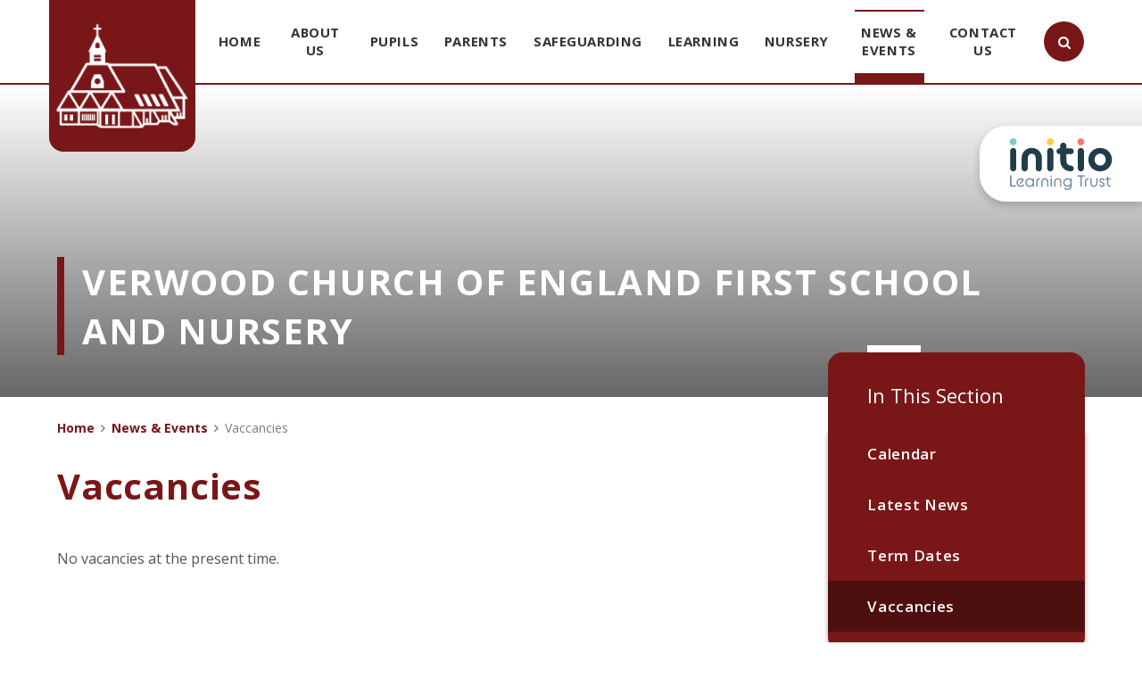

--- FILE ---
content_type: text/html
request_url: https://www.verwoodfirst.dorset.sch.uk/page/?title=Vacancies&pid=24
body_size: 44364
content:

<!DOCTYPE html>
<!--[if IE 7]><html class="no-ios no-js lte-ie9 lte-ie8 lte-ie7" lang="en" xml:lang="en"><![endif]-->
<!--[if IE 8]><html class="no-ios no-js lte-ie9 lte-ie8"  lang="en" xml:lang="en"><![endif]-->
<!--[if IE 9]><html class="no-ios no-js lte-ie9"  lang="en" xml:lang="en"><![endif]-->
<!--[if !IE]><!--> <html class="no-ios no-js"  lang="en" xml:lang="en"><!--<![endif]-->
	<head>
		<meta http-equiv="X-UA-Compatible" content="IE=edge" />
		<meta http-equiv="content-type" content="text/html; charset=utf-8"/>
		
		<link rel="canonical" href="https://www.verwoodfirst.dorset.sch.uk/page/?title=Vaccancies&amp;pid=24">
		<link rel="stylesheet" integrity="sha512-SfTiTlX6kk+qitfevl/7LibUOeJWlt9rbyDn92a1DqWOw9vWG2MFoays0sgObmWazO5BQPiFucnnEAjpAB+/Sw==" crossorigin="anonymous" referrerpolicy="no-referrer" media="screen" href="https://cdnjs.cloudflare.com/ajax/libs/font-awesome/4.7.0/css/font-awesome.min.css?cache=260112">
<!--[if IE 7]><link rel="stylesheet" media="screen" href="https://cdn.juniperwebsites.co.uk/_includes/font-awesome/4.2.0/css/font-awesome-ie7.min.css?cache=v4.6.56.3">
<![endif]-->
		<title>Verwood Church of England First School and Nursery - Vaccancies</title>
		
<!--[if IE]>
<script>
console = {log:function(){return;}};
</script>
<![endif]-->

<script>
	var boolItemEditDisabled;
	var boolLanguageMode, boolLanguageEditOriginal;
	var boolViewingConnect;
	var boolConnectDashboard;
	var displayRegions = [];
	var intNewFileCount = 0;
	strItemType = "page";
	strSubItemType = "page";

	var featureSupport = {
		tagging: false,
		eventTagging: false
	};
	var boolLoggedIn = false;
boolAdminMode = false;
	var boolSuperUser = false;
strCookieBarStyle = 'overlay';
	intParentPageID = "3";
	intCurrentItemID = 24;
	var intCurrentCatID = "";
boolIsHomePage = false;
	boolItemEditDisabled = true;
	boolLanguageEditOriginal=true;
	strCurrentLanguage='en-gb';	strFileAttachmentsUploadLocation = 'bottom';	boolViewingConnect = false;	boolConnectDashboard = false;	var objEditorComponentList = {};

</script>

<script src="https://cdn.juniperwebsites.co.uk/admin/_includes/js/mutation_events.min.js?cache=v4.6.56.3"></script>
<script src="https://cdn.juniperwebsites.co.uk/admin/_includes/js/jquery/jquery.js?cache=v4.6.56.3"></script>
<script src="https://cdn.juniperwebsites.co.uk/admin/_includes/js/jquery/jquery.prefilter.js?cache=v4.6.56.3"></script>
<script src="https://cdn.juniperwebsites.co.uk/admin/_includes/js/jquery/jquery.query.js?cache=v4.6.56.3"></script>
<script src="https://cdn.juniperwebsites.co.uk/admin/_includes/js/jquery/js.cookie.js?cache=v4.6.56.3"></script>
<script src="/_includes/editor/template-javascript.asp?cache=260112"></script>
<script src="/admin/_includes/js/functions/minified/functions.login.new.asp?cache=260112"></script>

  <script>

  </script>
<link href="https://www.verwoodfirst.dorset.sch.uk/feeds/pages.asp?pid=24&lang=en" rel="alternate" type="application/rss+xml" title="Verwood Church of England First School and Nursery - Vaccancies - Page Updates"><link href="https://www.verwoodfirst.dorset.sch.uk/feeds/comments.asp?title=Vaccancies&amp;item=page&amp;pid=24" rel="alternate" type="application/rss+xml" title="Verwood Church of England First School and Nursery - Vaccancies - Page Comments"><link rel="stylesheet" media="screen" href="/_site/css/main.css?cache=260112">
<link rel="stylesheet" media="screen" href="/_site/css/content.css?cache=260112">


	<meta name="mobile-web-app-capable" content="yes">
	<meta name="apple-mobile-web-app-capable" content="yes">
	<meta name="viewport" content="width=device-width, initial-scale=1, minimum-scale=1, maximum-scale=1">

	<link rel="author" href="/humans.txt">
	<link rel="icon" href="/_site/images/favicons/favicon.ico">
	<link rel="apple-touch-icon" href="/_site/images/favicons/favicon.png">
	<link href="https://fonts.googleapis.com/css?family=Open+Sans:400,400i,600,700,700i|Quicksand:700" rel="stylesheet">


	<link rel="stylesheet" href="/_site/css/print.css" type="text/css" media="print">

	<script type="text/javascript">
	var iOS = ( navigator.userAgent.match(/(iPad|iPhone|iPod)/g) ? true : false );
	if (iOS) { $('html').removeClass('no-ios').addClass('ios'); }
	</script>
<link rel="stylesheet" media="screen" href="https://cdn.juniperwebsites.co.uk/_includes/css/content-blocks.css?cache=v4.6.56.3">
<link rel="stylesheet" media="screen" href="/_includes/css/cookie-colour.asp?cache=260112">
<link rel="stylesheet" media="screen" href="https://cdn.juniperwebsites.co.uk/_includes/css/cookies.css?cache=v4.6.56.3">
<link rel="stylesheet" media="screen" href="https://cdn.juniperwebsites.co.uk/_includes/css/cookies.advanced.css?cache=v4.6.56.3">
<link rel="stylesheet" media="screen" href="https://cdn.juniperwebsites.co.uk/_includes/css/overlord.css?cache=v4.6.56.3">
<link rel="stylesheet" media="screen" href="https://cdn.juniperwebsites.co.uk/_includes/css/templates.css?cache=v4.6.56.3">
<link rel="stylesheet" media="screen" href="/_site/css/attachments.css?cache=260112">
<link rel="stylesheet" media="screen" href="/_site/css/templates.css?cache=260112">
<style>#print_me { display: none;}</style><script src="https://cdn.juniperwebsites.co.uk/admin/_includes/js/modernizr.js?cache=v4.6.56.3"></script>

        <meta property="og:site_name" content="Verwood Church of England First School and Nursery" />
        <meta property="og:title" content="Vaccancies" />
        <meta property="og:image" content="https://www.verwoodfirst.dorset.sch.uk/_site/images/design/thumbnail.jpg" />
        <meta property="og:type" content="website" />
        <meta property="twitter:card" content="summary" />
</head>


    <body>


<div id="print_me"></div>
<div class="mason mason--inner">




	<section class="access">
		<a class="access__anchor" name="header"></a>
		<a class="access__link" href="#content">Skip to content &darr;</a>
	</section>

	
	
	<header class="header container">
		<div class="center">
			<a href="/" class="header__link bottom__borders">
				<img src="/_site/images/design/logo.png" alt="Verwood Church of England First School and Nursery"/>
			</a>
			<button class="btn__reset menu__btn" data-toggle=".mason--menu">	
				<div class="menu__btn__icon">
					<span></span>
					<span></span>
					<span></span>
					<span></span>
					<span></span>
					<span></span>
				</div>		
			</button>
			<section class="menu">
				<nav class="menu__sidebar center">
					<ul class="menu__sidebar__list"><li class="menu__sidebar__list__item menu__sidebar__list__item--page_1"><a class="menu__sidebar__list__item__link" id="page_1" href="/"><span>Home</span></a><button class="menu__sidebar__list__item__button" data-tab=".menu__sidebar__list__item--page_1--expand"><i class="menu__sidebar__list__item__button__icon fa fa-angle-down"></i></button></li><li class="menu__sidebar__list__item menu__sidebar__list__item--page_7 menu__sidebar__list__item--subitems"><a class="menu__sidebar__list__item__link" id="page_7" href="/page/?title=About+Us&amp;pid=7"><span>About Us</span></a><button class="menu__sidebar__list__item__button" data-tab=".menu__sidebar__list__item--page_7--expand"><i class="menu__sidebar__list__item__button__icon fa fa-angle-down"></i></button><ul class="menu__sidebar__list__item__sub"><li class="menu__sidebar__list__item menu__sidebar__list__item--url_2"><a class="menu__sidebar__list__item__link" id="url_2" href="/page/?title=About+Us&amp;pid=7"><span>Vision, Values and Ethos</span></a><button class="menu__sidebar__list__item__button" data-tab=".menu__sidebar__list__item--url_2--expand"><i class="menu__sidebar__list__item__button__icon fa fa-angle-down"></i></button></li><li class="menu__sidebar__list__item menu__sidebar__list__item--url_11"><a class="menu__sidebar__list__item__link" id="url_11" href="https://www.wimborneacademytrust.org/" target="_blank" rel="external"><span>Initio Learning Trust</span></a><button class="menu__sidebar__list__item__button" data-tab=".menu__sidebar__list__item--url_11--expand"><i class="menu__sidebar__list__item__button__icon fa fa-angle-down"></i></button></li><li class="menu__sidebar__list__item menu__sidebar__list__item--page_46"><a class="menu__sidebar__list__item__link" id="page_46" href="/page/?title=Admissions&amp;pid=46"><span>Admissions</span></a><button class="menu__sidebar__list__item__button" data-tab=".menu__sidebar__list__item--page_46--expand"><i class="menu__sidebar__list__item__button__icon fa fa-angle-down"></i></button></li><li class="menu__sidebar__list__item menu__sidebar__list__item--page_22"><a class="menu__sidebar__list__item__link" id="page_22" href="/page/?title=Policies+and+Documents&amp;pid=22"><span>Policies and Documents</span></a><button class="menu__sidebar__list__item__button" data-tab=".menu__sidebar__list__item--page_22--expand"><i class="menu__sidebar__list__item__button__icon fa fa-angle-down"></i></button></li><li class="menu__sidebar__list__item menu__sidebar__list__item--page_26"><a class="menu__sidebar__list__item__link" id="page_26" href="/page/?title=Attendance&amp;pid=26"><span>Attendance</span></a><button class="menu__sidebar__list__item__button" data-tab=".menu__sidebar__list__item--page_26--expand"><i class="menu__sidebar__list__item__button__icon fa fa-angle-down"></i></button></li><li class="menu__sidebar__list__item menu__sidebar__list__item--page_28"><a class="menu__sidebar__list__item__link" id="page_28" href="/page/?title=Meet+the+team&amp;pid=28"><span>Meet the team</span></a><button class="menu__sidebar__list__item__button" data-tab=".menu__sidebar__list__item--page_28--expand"><i class="menu__sidebar__list__item__button__icon fa fa-angle-down"></i></button></li><li class="menu__sidebar__list__item menu__sidebar__list__item--page_29"><a class="menu__sidebar__list__item__link" id="page_29" href="/page/?title=Church+School+Distinctiveness&amp;pid=29"><span>Church School Distinctiveness</span></a><button class="menu__sidebar__list__item__button" data-tab=".menu__sidebar__list__item--page_29--expand"><i class="menu__sidebar__list__item__button__icon fa fa-angle-down"></i></button></li><li class="menu__sidebar__list__item menu__sidebar__list__item--page_50"><a class="menu__sidebar__list__item__link" id="page_50" href="/page/?title=Ofsted%2C+SIAMS+and+School+Performance&amp;pid=50"><span>Ofsted, SIAMS and School Performance</span></a><button class="menu__sidebar__list__item__button" data-tab=".menu__sidebar__list__item--page_50--expand"><i class="menu__sidebar__list__item__button__icon fa fa-angle-down"></i></button></li><li class="menu__sidebar__list__item menu__sidebar__list__item--page_76"><a class="menu__sidebar__list__item__link" id="page_76" href="/page/?title=Staff+Responsibilities&amp;pid=76"><span>Staff Responsibilities</span></a><button class="menu__sidebar__list__item__button" data-tab=".menu__sidebar__list__item--page_76--expand"><i class="menu__sidebar__list__item__button__icon fa fa-angle-down"></i></button></li><li class="menu__sidebar__list__item menu__sidebar__list__item--page_48"><a class="menu__sidebar__list__item__link" id="page_48" href="/page/?title=Local+School+Committee&amp;pid=48"><span>Local School Committee</span></a><button class="menu__sidebar__list__item__button" data-tab=".menu__sidebar__list__item--page_48--expand"><i class="menu__sidebar__list__item__button__icon fa fa-angle-down"></i></button></li></ul></li><li class="menu__sidebar__list__item menu__sidebar__list__item--page_8 menu__sidebar__list__item--subitems"><a class="menu__sidebar__list__item__link" id="page_8" href="/page/?title=Pupils&amp;pid=8"><span>Pupils</span></a><button class="menu__sidebar__list__item__button" data-tab=".menu__sidebar__list__item--page_8--expand"><i class="menu__sidebar__list__item__button__icon fa fa-angle-down"></i></button><ul class="menu__sidebar__list__item__sub"><li class="menu__sidebar__list__item menu__sidebar__list__item--page_11"><a class="menu__sidebar__list__item__link" id="page_11" href="/page/?title=Bases&amp;pid=11"><span>Bases</span></a><button class="menu__sidebar__list__item__button" data-tab=".menu__sidebar__list__item--page_11--expand"><i class="menu__sidebar__list__item__button__icon fa fa-angle-down"></i></button></li><li class="menu__sidebar__list__item menu__sidebar__list__item--page_32"><a class="menu__sidebar__list__item__link" id="page_32" href="/page/?title=School+Council&amp;pid=32"><span>School Council</span></a><button class="menu__sidebar__list__item__button" data-tab=".menu__sidebar__list__item--page_32--expand"><i class="menu__sidebar__list__item__button__icon fa fa-angle-down"></i></button></li><li class="menu__sidebar__list__item menu__sidebar__list__item--page_33"><a class="menu__sidebar__list__item__link" id="page_33" href="/page/?title=Extra+Curricular+Clubs&amp;pid=33"><span>Extra Curricular Clubs</span></a><button class="menu__sidebar__list__item__button" data-tab=".menu__sidebar__list__item--page_33--expand"><i class="menu__sidebar__list__item__button__icon fa fa-angle-down"></i></button></li></ul></li><li class="menu__sidebar__list__item menu__sidebar__list__item--page_9 menu__sidebar__list__item--subitems"><a class="menu__sidebar__list__item__link" id="page_9" href="/page/?title=Parents&amp;pid=9"><span>Parents</span></a><button class="menu__sidebar__list__item__button" data-tab=".menu__sidebar__list__item--page_9--expand"><i class="menu__sidebar__list__item__button__icon fa fa-angle-down"></i></button><ul class="menu__sidebar__list__item__sub"><li class="menu__sidebar__list__item menu__sidebar__list__item--page_590"><a class="menu__sidebar__list__item__link" id="page_590" href="/page/?title=Starting+School+%2D+September+2026&amp;pid=590"><span>Starting School - September 2026</span></a><button class="menu__sidebar__list__item__button" data-tab=".menu__sidebar__list__item--page_590--expand"><i class="menu__sidebar__list__item__button__icon fa fa-angle-down"></i></button></li><li class="menu__sidebar__list__item menu__sidebar__list__item--page_101"><a class="menu__sidebar__list__item__link" id="page_101" href="/page/?title=Pupil+Premium+and+Free+School+Meals&amp;pid=101"><span>Pupil Premium and Free School Meals</span></a><button class="menu__sidebar__list__item__button" data-tab=".menu__sidebar__list__item--page_101--expand"><i class="menu__sidebar__list__item__button__icon fa fa-angle-down"></i></button></li><li class="menu__sidebar__list__item menu__sidebar__list__item--page_40"><a class="menu__sidebar__list__item__link" id="page_40" href="/page/?title=Sports+Premium&amp;pid=40"><span>Sports Premium</span></a><button class="menu__sidebar__list__item__button" data-tab=".menu__sidebar__list__item--page_40--expand"><i class="menu__sidebar__list__item__button__icon fa fa-angle-down"></i></button></li><li class="menu__sidebar__list__item menu__sidebar__list__item--page_571"><a class="menu__sidebar__list__item__link" id="page_571" href="/page/?title=Uniform&amp;pid=571"><span>Uniform</span></a><button class="menu__sidebar__list__item__button" data-tab=".menu__sidebar__list__item--page_571--expand"><i class="menu__sidebar__list__item__button__icon fa fa-angle-down"></i></button></li><li class="menu__sidebar__list__item menu__sidebar__list__item--page_35"><a class="menu__sidebar__list__item__link" id="page_35" href="/page/?title=Friends+of+Verwood&amp;pid=35"><span>Friends of Verwood</span></a><button class="menu__sidebar__list__item__button" data-tab=".menu__sidebar__list__item--page_35--expand"><i class="menu__sidebar__list__item__button__icon fa fa-angle-down"></i></button></li><li class="menu__sidebar__list__item menu__sidebar__list__item--page_34"><a class="menu__sidebar__list__item__link" id="page_34" href="/page/?title=School+Closure&amp;pid=34"><span>School Closure</span></a><button class="menu__sidebar__list__item__button" data-tab=".menu__sidebar__list__item--page_34--expand"><i class="menu__sidebar__list__item__button__icon fa fa-angle-down"></i></button></li><li class="menu__sidebar__list__item menu__sidebar__list__item--page_587"><a class="menu__sidebar__list__item__link" id="page_587" href="/page/?title=Our+School+Milk+Scheme&amp;pid=587"><span>Our School Milk Scheme</span></a><button class="menu__sidebar__list__item__button" data-tab=".menu__sidebar__list__item--page_587--expand"><i class="menu__sidebar__list__item__button__icon fa fa-angle-down"></i></button></li><li class="menu__sidebar__list__item menu__sidebar__list__item--page_41"><a class="menu__sidebar__list__item__link" id="page_41" href="/page/?title=Healthy+Schools+and+Catering&amp;pid=41"><span>Healthy Schools and Catering</span></a><button class="menu__sidebar__list__item__button" data-tab=".menu__sidebar__list__item--page_41--expand"><i class="menu__sidebar__list__item__button__icon fa fa-angle-down"></i></button></li><li class="menu__sidebar__list__item menu__sidebar__list__item--page_42"><a class="menu__sidebar__list__item__link" id="page_42" href="/page/?title=Special+Educational+Needs+and+Disabilities&amp;pid=42"><span>Special Educational Needs and Disabilities</span></a><button class="menu__sidebar__list__item__button" data-tab=".menu__sidebar__list__item--page_42--expand"><i class="menu__sidebar__list__item__button__icon fa fa-angle-down"></i></button></li><li class="menu__sidebar__list__item menu__sidebar__list__item--page_133"><a class="menu__sidebar__list__item__link" id="page_133" href="/page/?title=Family+Information+Service&amp;pid=133"><span>Family Information Service</span></a><button class="menu__sidebar__list__item__button" data-tab=".menu__sidebar__list__item--page_133--expand"><i class="menu__sidebar__list__item__button__icon fa fa-angle-down"></i></button></li><li class="menu__sidebar__list__item menu__sidebar__list__item--page_79"><a class="menu__sidebar__list__item__link" id="page_79" href="/page/?title=Useful+Links&amp;pid=79"><span>Useful Links</span></a><button class="menu__sidebar__list__item__button" data-tab=".menu__sidebar__list__item--page_79--expand"><i class="menu__sidebar__list__item__button__icon fa fa-angle-down"></i></button></li></ul></li><li class="menu__sidebar__list__item menu__sidebar__list__item--page_457 menu__sidebar__list__item--subitems"><a class="menu__sidebar__list__item__link" id="page_457" href="/page/?title=Safeguarding&amp;pid=457"><span>Safeguarding</span></a><button class="menu__sidebar__list__item__button" data-tab=".menu__sidebar__list__item--page_457--expand"><i class="menu__sidebar__list__item__button__icon fa fa-angle-down"></i></button><ul class="menu__sidebar__list__item__sub"><li class="menu__sidebar__list__item menu__sidebar__list__item--page_461"><a class="menu__sidebar__list__item__link" id="page_461" href="/page/?title=Domestic+Abuse+%26amp%3B+Operation+Encompass&amp;pid=461"><span>Domestic Abuse &amp; Operation Encompass</span></a><button class="menu__sidebar__list__item__button" data-tab=".menu__sidebar__list__item--page_461--expand"><i class="menu__sidebar__list__item__button__icon fa fa-angle-down"></i></button></li><li class="menu__sidebar__list__item menu__sidebar__list__item--url_38"><a class="menu__sidebar__list__item__link" id="url_38" href="/_site/data/files/users/AD6C50089E7E1C8BD38B9ADED5219208.pdf?pid=457" target="_blank" rel="external"><span>Private Fostering</span></a><button class="menu__sidebar__list__item__button" data-tab=".menu__sidebar__list__item--url_38--expand"><i class="menu__sidebar__list__item__button__icon fa fa-angle-down"></i></button></li><li class="menu__sidebar__list__item menu__sidebar__list__item--page_459"><a class="menu__sidebar__list__item__link" id="page_459" href="/page/?title=Are+you+worried+about+a+child%27s+mental+health&amp;pid=459"><span>Are you worried about a child's mental health</span></a><button class="menu__sidebar__list__item__button" data-tab=".menu__sidebar__list__item--page_459--expand"><i class="menu__sidebar__list__item__button__icon fa fa-angle-down"></i></button></li><li class="menu__sidebar__list__item menu__sidebar__list__item--page_460"><a class="menu__sidebar__list__item__link" id="page_460" href="/page/?title=Online+Safety+%26amp%3B+Technology&amp;pid=460"><span>Online Safety &amp; Technology</span></a><button class="menu__sidebar__list__item__button" data-tab=".menu__sidebar__list__item--page_460--expand"><i class="menu__sidebar__list__item__button__icon fa fa-angle-down"></i></button></li><li class="menu__sidebar__list__item menu__sidebar__list__item--page_462"><a class="menu__sidebar__list__item__link" id="page_462" href="/page/?title=Anti%2DBullying&amp;pid=462"><span>Anti-Bullying</span></a><button class="menu__sidebar__list__item__button" data-tab=".menu__sidebar__list__item--page_462--expand"><i class="menu__sidebar__list__item__button__icon fa fa-angle-down"></i></button></li><li class="menu__sidebar__list__item menu__sidebar__list__item--page_463"><a class="menu__sidebar__list__item__link" id="page_463" href="/page/?title=Prevent&amp;pid=463"><span>Prevent</span></a><button class="menu__sidebar__list__item__button" data-tab=".menu__sidebar__list__item--page_463--expand"><i class="menu__sidebar__list__item__button__icon fa fa-angle-down"></i></button></li></ul></li><li class="menu__sidebar__list__item menu__sidebar__list__item--page_10 menu__sidebar__list__item--subitems"><a class="menu__sidebar__list__item__link" id="page_10" href="/page/?title=Learning&amp;pid=10"><span>Learning</span></a><button class="menu__sidebar__list__item__button" data-tab=".menu__sidebar__list__item--page_10--expand"><i class="menu__sidebar__list__item__button__icon fa fa-angle-down"></i></button><ul class="menu__sidebar__list__item__sub"><li class="menu__sidebar__list__item menu__sidebar__list__item--page_468"><a class="menu__sidebar__list__item__link" id="page_468" href="/page/?title=Curriculum&amp;pid=468"><span>Curriculum</span></a><button class="menu__sidebar__list__item__button" data-tab=".menu__sidebar__list__item--page_468--expand"><i class="menu__sidebar__list__item__button__icon fa fa-angle-down"></i></button></li></ul></li><li class="menu__sidebar__list__item menu__sidebar__list__item--page_12 menu__sidebar__list__item--subitems"><a class="menu__sidebar__list__item__link" id="page_12" href="/page/?title=Nursery&amp;pid=12"><span>Nursery</span></a><button class="menu__sidebar__list__item__button" data-tab=".menu__sidebar__list__item--page_12--expand"><i class="menu__sidebar__list__item__button__icon fa fa-angle-down"></i></button><ul class="menu__sidebar__list__item__sub"><li class="menu__sidebar__list__item menu__sidebar__list__item--url_37"><a class="menu__sidebar__list__item__link" id="url_37" href="/page/?title=Nursery&amp;pid=12" target="_blank" rel="external"><span>EYFS Vision</span></a><button class="menu__sidebar__list__item__button" data-tab=".menu__sidebar__list__item--url_37--expand"><i class="menu__sidebar__list__item__button__icon fa fa-angle-down"></i></button></li><li class="menu__sidebar__list__item menu__sidebar__list__item--page_577"><a class="menu__sidebar__list__item__link" id="page_577" href="/page/?title=About+Nursery&amp;pid=577"><span>About Nursery</span></a><button class="menu__sidebar__list__item__button" data-tab=".menu__sidebar__list__item--page_577--expand"><i class="menu__sidebar__list__item__button__icon fa fa-angle-down"></i></button></li><li class="menu__sidebar__list__item menu__sidebar__list__item--blog_category_8"><a class="menu__sidebar__list__item__link" id="blog_category_8" href="/blog/?pid=12&amp;nid=8"><span>Nursery Blog</span></a><button class="menu__sidebar__list__item__button" data-tab=".menu__sidebar__list__item--blog_category_8--expand"><i class="menu__sidebar__list__item__button__icon fa fa-angle-down"></i></button></li><li class="menu__sidebar__list__item menu__sidebar__list__item--page_84"><a class="menu__sidebar__list__item__link" id="page_84" href="/page/?title=Nursery+offer%2C+sessions%2C+fees+%26amp%3B+funding&amp;pid=84"><span>Nursery offer, sessions, fees &amp; funding</span></a><button class="menu__sidebar__list__item__button" data-tab=".menu__sidebar__list__item--page_84--expand"><i class="menu__sidebar__list__item__button__icon fa fa-angle-down"></i></button></li><li class="menu__sidebar__list__item menu__sidebar__list__item--page_86"><a class="menu__sidebar__list__item__link" id="page_86" href="/page/?title=Nursery+Policies&amp;pid=86"><span>Nursery Policies</span></a><button class="menu__sidebar__list__item__button" data-tab=".menu__sidebar__list__item--page_86--expand"><i class="menu__sidebar__list__item__button__icon fa fa-angle-down"></i></button></li><li class="menu__sidebar__list__item menu__sidebar__list__item--page_83"><a class="menu__sidebar__list__item__link" id="page_83" href="/page/?title=Nursery+Staff&amp;pid=83"><span>Nursery Staff</span></a><button class="menu__sidebar__list__item__button" data-tab=".menu__sidebar__list__item--page_83--expand"><i class="menu__sidebar__list__item__button__icon fa fa-angle-down"></i></button></li><li class="menu__sidebar__list__item menu__sidebar__list__item--page_85"><a class="menu__sidebar__list__item__link" id="page_85" href="/page/?title=Parent+Information+Early+Years&amp;pid=85"><span>Parent Information Early Years</span></a><button class="menu__sidebar__list__item__button" data-tab=".menu__sidebar__list__item--page_85--expand"><i class="menu__sidebar__list__item__button__icon fa fa-angle-down"></i></button></li><li class="menu__sidebar__list__item menu__sidebar__list__item--url_18"><a class="menu__sidebar__list__item__link" id="url_18" href="/page/?title=Safeguarding&amp;pid=457" target="_blank" rel="external"><span>Safeguarding</span></a><button class="menu__sidebar__list__item__button" data-tab=".menu__sidebar__list__item--url_18--expand"><i class="menu__sidebar__list__item__button__icon fa fa-angle-down"></i></button></li></ul></li><li class="menu__sidebar__list__item menu__sidebar__list__item--page_3 menu__sidebar__list__item--subitems menu__sidebar__list__item--selected"><a class="menu__sidebar__list__item__link" id="page_3" href="/page/?title=News+%26amp%3B+Events&amp;pid=3"><span>News &amp; Events</span></a><button class="menu__sidebar__list__item__button" data-tab=".menu__sidebar__list__item--page_3--expand"><i class="menu__sidebar__list__item__button__icon fa fa-angle-down"></i></button><ul class="menu__sidebar__list__item__sub"><li class="menu__sidebar__list__item menu__sidebar__list__item--url_1"><a class="menu__sidebar__list__item__link" id="url_1" href="/calendar/?calid=1&amp;pid=3&amp;viewid=1"><span>Calendar</span></a><button class="menu__sidebar__list__item__button" data-tab=".menu__sidebar__list__item--url_1--expand"><i class="menu__sidebar__list__item__button__icon fa fa-angle-down"></i></button></li><li class="menu__sidebar__list__item menu__sidebar__list__item--news_category_1"><a class="menu__sidebar__list__item__link" id="news_category_1" href="/news/?pid=3&amp;nid=1"><span>Latest News</span></a><button class="menu__sidebar__list__item__button" data-tab=".menu__sidebar__list__item--news_category_1--expand"><i class="menu__sidebar__list__item__button__icon fa fa-angle-down"></i></button></li><li class="menu__sidebar__list__item menu__sidebar__list__item--page_15"><a class="menu__sidebar__list__item__link" id="page_15" href="/page/?title=Term+Dates&amp;pid=15"><span>Term Dates</span></a><button class="menu__sidebar__list__item__button" data-tab=".menu__sidebar__list__item--page_15--expand"><i class="menu__sidebar__list__item__button__icon fa fa-angle-down"></i></button></li><li class="menu__sidebar__list__item menu__sidebar__list__item--page_24 menu__sidebar__list__item--selected menu__sidebar__list__item--final"><a class="menu__sidebar__list__item__link" id="page_24" href="/page/?title=Vaccancies&amp;pid=24"><span>Vaccancies</span></a><button class="menu__sidebar__list__item__button" data-tab=".menu__sidebar__list__item--page_24--expand"><i class="menu__sidebar__list__item__button__icon fa fa-angle-down"></i></button></li></ul></li><li class="menu__sidebar__list__item menu__sidebar__list__item--page_2"><a class="menu__sidebar__list__item__link" id="page_2" href="/page/?title=Contact+Us&amp;pid=2"><span>Contact Us</span></a><button class="menu__sidebar__list__item__button" data-tab=".menu__sidebar__list__item--page_2--expand"><i class="menu__sidebar__list__item__button__icon fa fa-angle-down"></i></button></li></ul>
				</nav>
				<div class="search__area">
					<form class="search__form__top" method="post" action="/search/?pid=0">
						<button class="search__submit" type="submit" name="Search"><i class="fa fa-search"></i></button>
						<input class="search__input top__borders bottom__borders btn__reset" id="search_input" type="text" name="searchValue" placeholder="Search" />
					</form>
					<button class="search__toggle btn__reset" data-toggle=".search__area--active"><i class="fa fa-close"></i></button>
				</div>
			</section>
			
		</div>
		<span class="trust parent ms-rounded">
			<a href="https://www.initiolearning.org/" target="_blank" title="Initio Learning Trust">
				<img class="trust__img" src="/_site/images/design/name.svg" alt="Trust Logo">
			</a>
		</span>
	</header>

	

	<section class="hero">

		<div class="hero__slideshow">		
			<div class="hero__slideshow__item"><img data-fill=".hero__slideshow__item" src="/_site/data/files/images/slideshow/0DD2C9C4406E432D86D6CFE57D8FEE53.jpg" class="slideshow__image__img" /></div><div class="hero__slideshow__item"><img data-fill=".hero__slideshow__item" src="/_site/data/files/images/slideshow/2BEE2C64D55AD52F7DA16279A0AFD5C2.png" class="slideshow__image__img" /></div><div class="hero__slideshow__item"><img data-fill=".hero__slideshow__item" src="/_site/data/files/images/slideshow/60C57B41FA47D713FA870A887FE5B26B.jpg" class="slideshow__image__img" /></div><div class="hero__slideshow__item"><img data-fill=".hero__slideshow__item" src="/_site/data/files/images/slideshow/A9A94479EDE77AC510831FCE34033567.jpg" class="slideshow__image__img" /></div><div class="hero__slideshow__item"><img data-fill=".hero__slideshow__item" src="/_site/data/files/images/slideshow/DC427505AA4B66B0BDEC77E43DBAA8E5.jpg" class="slideshow__image__img" /></div><div class="hero__slideshow__item"><img data-fill=".hero__slideshow__item" src="/_site/data/files/images/slideshow/F5838828E476AEA8E3DCC218199B80E0.jpg" class="slideshow__image__img" /></div>	
		</div>
		<div class="hero__content center">		
			<h1 class="hero__title">
				Verwood Church of England First School and Nursery
			</h1>
		</div>
		<div class="hero__border"></div>	
	</section>

	
	<main class="main">
		<nav class="subnav" data-parallax="top: 0.1px;">
			<a class="subnav__anchor" name="subnav"></a>
			<h2 class="subnav__title top__borders">In This Section</h2>
			<ul class="subnav__list bottom__borders shadow"><li class="subnav__list__item subnav__list__item--url_1"><i class="fa fa-angle-right"></i><a class="subnav__list__item__link" id="url_1" href="/calendar/?calid=1&amp;pid=3&amp;viewid=1">Calendar</a></li><li class="subnav__list__item subnav__list__item--news_category_1"><i class="fa fa-angle-right"></i><a class="subnav__list__item__link" id="news_category_1" href="/news/?pid=3&amp;nid=1">Latest News</a></li><li class="subnav__list__item subnav__list__item--page_15"><i class="fa fa-angle-right"></i><a class="subnav__list__item__link" id="page_15" href="/page/?title=Term+Dates&amp;pid=15">Term Dates</a></li><li class="subnav__list__item subnav__list__item--page_24 subnav__list__item--selected subnav__list__item--final"><i class="fa fa-angle-right"></i><a class="subnav__list__item__link" id="page_24" href="/page/?title=Vaccancies&amp;pid=24">Vaccancies</a></li></ul>
		</nav>
		<div class="content content--page"><ul class="content__path"><li class="content__path__item content__path__item--page_1"><a class="content__path__item__link" id="page_1" href="/">Home</a><span class="content__path__item__sep"><i class="fa fa-angle-right"></i></span></li><li class="content__path__item content__path__item--page_3 content__path__item--selected"><a class="content__path__item__link" id="page_3" href="/page/?title=News+%26amp%3B+Events&amp;pid=3">News &amp; Events</a><span class="content__path__item__sep"><i class="fa fa-angle-right"></i></span></li><li class="content__path__item content__path__item--page_24 content__path__item--selected content__path__item--final"><a class="content__path__item__link" id="page_24" href="/page/?title=Vaccancies&amp;pid=24">Vaccancies</a><span class="content__path__item__sep"><i class="fa fa-angle-right"></i></span></li></ul><h1 class="content__title" id="itemTitle">Vaccancies</h1>
			
			<a id="content__anchor" name="content"></a>
			<div class="content__region">
			
			<p>No vacancies at the present time.</p>
			</div>
						
		</div>		
	</main>
	
	<footer class="footer">
		<div class="footer__legal">
			<div class="center">
				<a class="footer__back square__button borders" data-scroll="#header" href="#header" name="footer">
					<i class="fa fa-angle-up"></i>
				</a>
				<p class="footer__text">
					<img src="/_site/images/design/logo.png" />
					&copy; 2026&nbsp;Verwood Church of England First School and Nursery<br />
					School Website Design by <a rel="nofollow" target="_blank" href="https://websites.junipereducation.org/"> e4education</a><br />
					<a href="/sitemap/?pid=0">View Sitemap</a> <span>&bull;</span> <a href="https://www.verwoodfirst.dorset.sch.uk/accessibility-statement/">Accessibility Statement</a> <span>&bull;</span> <a href="https://www.verwoodfirst.dorset.sch.uk/accessibility.asp?level=high-vis&amp;item=page_24" title="This link will display the current page in high visibility mode, suitable for screen reader software">High Visibility</a> <span>&bull;</span> <a href="/privacy-cookies/">Privacy Policy</a> <span>&bull;</span> <a href="#" id="cookie_settings" role="button" title="Cookie Settings" aria-label="Cookie Settings">Cookie Settings</a>
<script>
	$(document).ready(function() {
		$('#cookie_settings').on('click', function(event) { 
			event.preventDefault();
			$('.cookie_information__icon').trigger('click');
		});
	}); 
</script>
				</p>
			</div>
		</div>
		<!-- <div class="footer__trust">
			<div class="center">
				<div class="footer__logo top__borders">
					<a href="http://www.wimborneacademytrust.org/" title="Wimbourne Academy Trust"><img src="/_site/images/design/name.svg" /></a>
				</div>
			</div>
		</div> -->
	</footer>
</div>

<!-- JS -->

<script type="text/javascript" src="/_includes/js/mason.js"></script>

<script type="text/javascript" src="/_site/js/jquery.cycle2.min.js"></script> 
<script type="text/javascript" src="/_site/js/owl.carousel.min.js"></script> 
<script src="//maps.google.com/maps/api/js?key=AIzaSyCoIN04YZ81QBmhUOlCrcMtZ2Bnh8uFCkA" type="text/javascript"></script>
<script type="text/javascript">

$(document).ready(function() {

	$('.staff__img > img').attr('data-fill', '.staff__img');

	var $mason = $('.mason'),			
		lastScrollTop = 0,
		fixit = false;

		$(window).on('load scroll', function() {			
   			var scrollTop = $(window).scrollTop(),
   				headHeight = $('.hero').outerHeight();  			
	   			
		    if (scrollTop >= headHeight + 20) {
		    	$mason.addClass('scrolled')
		    } else {
		    	$mason.removeClass('scrolled');
		    }
		    if (scrollTop > lastScrollTop){
			   $mason.removeClass('scrolling-up')
			} else {
				$mason.addClass('scrolling-up')
			}
			lastScrollTop = scrollTop;
		   
		   
	    	/*var btnHeight = $menubtn.height();
	    	if (scrollTop >= btnHeight - 5 ) {
		    	$menubtn.addClass('fixit')
		    } else {
		    	$menubtn.removeClass('fixit');
		    }*/
	     	

		});

	$('.hero__slideshow').cycle({
		speed: 1000,
		timeout: 8000,
		random: true,
		slides: '> .hero__slideshow__item'
	});


	// accordion
	 $('.accordion__title').on('click', function(){
		var $this = $(this);
		if ($this.hasClass('open')){
			$this.removeClass('open');
		} else {
			$('.accordion__title').removeClass('open');
			$this.addClass('open');
		}
		$('.accordion__container').slideUp();
		if ($this.hasClass('open')){
			$this.next('.accordion__container').slideDown();
		} else {
			$this.next('.accordion__container').slideUp();
		}
	});


	

	$('.subnav__title').on('click', function() {
		$(this).toggleClass('active').next().stop().slideToggle()
	})

	

});

</script>


<!-- /JS -->
<script src="https://cdn.juniperwebsites.co.uk/admin/_includes/js/functions/minified/functions.dialog.js?cache=v4.6.56.3"></script>
<div class="cookie_information cookie_information--overlay cookie_information--bottom cookie_information--left cookie_information--active"> <div class="cookie_information__icon_container cookie_information__icon_container--hidden"> <div class="cookie_information__icon " title="Cookie Settings"><i class="fa fa-exclamation"></i></div> <div class="cookie_information__hex "></div> </div> <div class="cookie_information__inner"> <div class="cookie_information__hex cookie_information__hex--large"></div> <div class="cookie_information__info"> <h1 class="">Cookie Policy</h1> <article>This site uses cookies to store information on your computer. <a href="/privacy-cookies" title="See cookie policy">Click here for more information</a><div class="cookie_information__buttons"><button class="cookie_information__button " data-type="allow" title="Allow" aria-label="Allow">Allow</button><button class="cookie_information__button  " data-type="deny" title="Deny" aria-label="Deny">Deny</button></div></article> </div> <button class="cookie_information__close"><i class="fa fa-times" ria-hidden="true"></i></button> </div></div>

<script>
    var strDialogTitle = 'Cookie Settings',
        strDialogSaveButton = 'Save',
        strDialogRevokeButton = 'Revoke';

    $(document).ready(function(){
        $('.cookie_information__icon, .cookie_information__close').on('click', function() {
            $('.cookie_information').toggleClass('cookie_information--active');
        });

        if ($.cookie.allowed()) {
            $('.cookie_information__icon_container').addClass('cookie_information__icon_container--hidden');
            $('.cookie_information').removeClass('cookie_information--active');
        }

        $(document).on('click', '.cookie_information__button', function() {
            var strType = $(this).data('type');
            if (strType === 'settings') {
                openCookieSettings();
            } else {
                saveCookiePreferences(strType, '');
            }
        });
        if (!$('.cookie_ui').length) {
            $('body').append($('<div>', {
                class: 'cookie_ui'
            }));
        }

        var openCookieSettings = function() {
            $('body').e4eDialog({
                diagTitle: strDialogTitle,
                contentClass: 'clublist--add',
                width: '500px',
                height: '90%',
                source: '/privacy-cookies/cookie-popup.asp',
                bind: false,
                appendTo: '.cookie_ui',
                buttons: [{
                    id: 'primary',
                    label: strDialogSaveButton,
                    fn: function() {
                        var arrAllowedItems = [];
                        var strType = 'allow';
                        arrAllowedItems.push('core');
                        if ($('#cookie--targeting').is(':checked')) arrAllowedItems.push('targeting');
                        if ($('#cookie--functional').is(':checked')) arrAllowedItems.push('functional');
                        if ($('#cookie--performance').is(':checked')) arrAllowedItems.push('performance');
                        if (!arrAllowedItems.length) strType = 'deny';
                        if (!arrAllowedItems.length === 4) arrAllowedItems = 'all';
                        saveCookiePreferences(strType, arrAllowedItems.join(','));
                        this.close();
                    }
                }, {
                    id: 'close',
                    
                    label: strDialogRevokeButton,
                    
                    fn: function() {
                        saveCookiePreferences('deny', '');
                        this.close();
                    }
                }]
            });
        }
        var saveCookiePreferences = function(strType, strCSVAllowedItems) {
            if (!strType) return;
            if (!strCSVAllowedItems) strCSVAllowedItems = 'all';
            $.ajax({
                'url': '/privacy-cookies/json.asp?action=updateUserPreferances',
                data: {
                    preference: strType,
                    allowItems: strCSVAllowedItems === 'all' ? '' : strCSVAllowedItems
                },
                success: function(data) {
                    var arrCSVAllowedItems = strCSVAllowedItems.split(',');
                    if (data) {
                        if ('allow' === strType && (strCSVAllowedItems === 'all' || (strCSVAllowedItems.indexOf('core') > -1 && strCSVAllowedItems.indexOf('targeting') > -1) && strCSVAllowedItems.indexOf('functional') > -1 && strCSVAllowedItems.indexOf('performance') > -1)) {
                            if ($(document).find('.no__cookies').length > 0) {
                                $(document).find('.no__cookies').each(function() {
                                    if ($(this).data('replacement')) {
                                        var replacement = $(this).data('replacement')
                                        $(this).replaceWith(replacement);
                                    } else {
                                        window.location.reload();
                                    }
                                });
                            }
                            $('.cookie_information__icon_container').addClass('cookie_information__icon_container--hidden');
                            $('.cookie_information').removeClass('cookie_information--active');
                            $('.cookie_information__info').find('article').replaceWith(data);
                        } else {
                            $('.cookie_information__info').find('article').replaceWith(data);
                            if(strType === 'dontSave' || strType === 'save') {
                                $('.cookie_information').removeClass('cookie_information--active');
                            } else if(strType === 'deny') {
                                $('.cookie_information').addClass('cookie_information--active');
                            } else {
                                $('.cookie_information').removeClass('cookie_information--active');
                            }
                        }
                    }
                }
            });
        }
    });
</script><script>
var loadedJS = {"https://cdn.juniperwebsites.co.uk/admin/_includes/js/mutation_events.min.js": true,"https://cdn.juniperwebsites.co.uk/admin/_includes/js/jquery/jquery.js": true,"https://cdn.juniperwebsites.co.uk/admin/_includes/js/jquery/jquery.prefilter.js": true,"https://cdn.juniperwebsites.co.uk/admin/_includes/js/jquery/jquery.query.js": true,"https://cdn.juniperwebsites.co.uk/admin/_includes/js/jquery/js.cookie.js": true,"/_includes/editor/template-javascript.asp": true,"/admin/_includes/js/functions/minified/functions.login.new.asp": true,"https://cdn.juniperwebsites.co.uk/admin/_includes/js/modernizr.js": true,"https://cdn.juniperwebsites.co.uk/admin/_includes/js/functions/minified/functions.dialog.js": true};
var loadedCSS = {"https://cdnjs.cloudflare.com/ajax/libs/font-awesome/4.7.0/css/font-awesome.min.css": true,"https://cdn.juniperwebsites.co.uk/_includes/font-awesome/4.2.0/css/font-awesome-ie7.min.css": true,"/_site/css/main.css": true,"/_site/css/content.css": true,"https://cdn.juniperwebsites.co.uk/_includes/css/content-blocks.css": true,"/_includes/css/cookie-colour.asp": true,"https://cdn.juniperwebsites.co.uk/_includes/css/cookies.css": true,"https://cdn.juniperwebsites.co.uk/_includes/css/cookies.advanced.css": true,"https://cdn.juniperwebsites.co.uk/_includes/css/overlord.css": true,"https://cdn.juniperwebsites.co.uk/_includes/css/templates.css": true,"/_site/css/attachments.css": true,"/_site/css/templates.css": true};
</script>


</body>
</html>